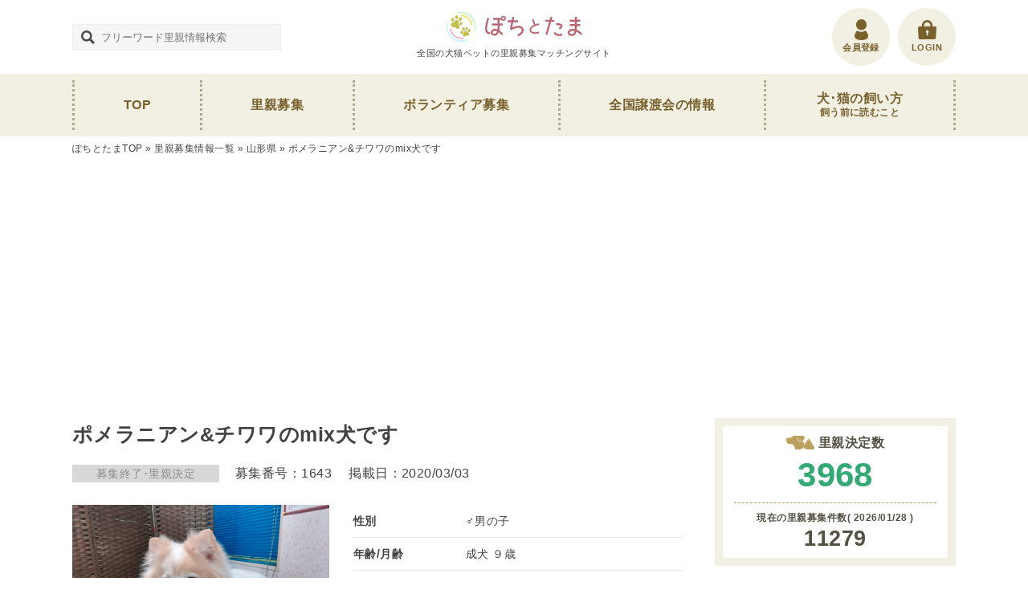

--- FILE ---
content_type: text/html; charset=UTF-8
request_url: https://pochi-tama.or.jp/1643/
body_size: 16342
content:
<!DOCTYPE html>
<html class="no-js" lang="ja">
<head prefix="og: http://ogp.me/ns# fb: http://ogp.me/ns/fb# article: http://ogp.me/ns/article#">
<meta charset="utf-8">
<meta name="ahrefs-site-verification" content="4155ddb7ffac99752c7460e94617479492aea2d3c4ff06aff51bbd215fcb4812">
<meta http-equiv="x-ua-compatible" content="ie=edge">
<meta name="viewport" content="width=device-width,initial-scale=1.0,minimum-scale=1.0,maximum-scale=1.0,user-scalable=0" >
<title>ポメラニアン&amp;チワワのmix犬です - ぽちとたま</title>
<meta name="author" content="全国の犬猫ペットの里親募集マッチングサイト - ぽちとたま" />
<link rel="stylesheet" href="https://pochi-tama.or.jp/wp-content/themes/pet/css/slick.css" />
<link rel="stylesheet" href="https://pochi-tama.or.jp/wp-content/themes/pet/css/slick-theme.css" />
<link rel="stylesheet" href="https://pochi-tama.or.jp/wp-content/themes/pet/style.css" />
<script src="https://ajax.googleapis.com/ajax/libs/jquery/3.2.1/jquery.min.js"></script>
<script src="https://pochi-tama.or.jp/wp-content/themes/pet/js/common.js" async></script>
<link rel="icon" href="https://pochi-tama.or.jp/wp-content/themes/pet/favicon_32_32.ico" type="image/vnd.microsoft.icon" />
<link rel="shortcut icon" href="https://pochi-tama.or.jp/wp-content/themes/pet/favicon_16_16.ico" type="image/vnd.microsoft.icon" />
<meta property="og:image" content="https://pochi-tama.or.jp/wp-content/uploads/2020/03/IMG_20200301_173418-scaled.jpg" />
<meta property="og:image:secure_url" content="https://pochi-tama.or.jp/wp-content/uploads/2020/03/IMG_20200301_173418-scaled.jpg" />
<meta name='robots' content='index, follow, max-image-preview:large, max-snippet:-1, max-video-preview:-1' />
	<style>img:is([sizes="auto" i], [sizes^="auto," i]) { contain-intrinsic-size: 3000px 1500px }</style>
	
	<!-- This site is optimized with the Yoast SEO plugin v26.5 - https://yoast.com/wordpress/plugins/seo/ -->
	<link rel="canonical" href="https://pochi-tama.or.jp/1643/" />
	<meta property="og:locale" content="ja_JP" />
	<meta property="og:type" content="article" />
	<meta property="og:title" content="ポメラニアン&amp;チワワのmix犬です - ぽちとたま" />
	<meta property="og:description" content="元気で、人懐こい性格です。 日中はゲージで静かに寝ていることが多いです。 朝夕２回のお散歩が大好きです。 排泄は、散歩の時に外でしていて、部屋の中にはトイレは置いていません。 知らない人には吠えてしまうことがあります。 [&hellip;]" />
	<meta property="og:url" content="https://pochi-tama.or.jp/1643/" />
	<meta property="og:site_name" content="ぽちとたま" />
	<meta property="article:published_time" content="2020-03-03T01:52:45+00:00" />
	<meta property="article:modified_time" content="2020-03-08T03:24:34+00:00" />
	<meta property="og:image" content="https://pochi-tama.or.jp/wp-content/uploads/2020/03/IMG_20200301_173418-scaled.jpg" />
	<meta property="og:image:width" content="2560" />
	<meta property="og:image:height" content="1920" />
	<meta property="og:image:type" content="image/jpeg" />
	<meta name="author" content="さくらんぼ" />
	<meta name="twitter:card" content="summary_large_image" />
	<script type="application/ld+json" class="yoast-schema-graph">{"@context":"https://schema.org","@graph":[{"@type":"Article","@id":"https://pochi-tama.or.jp/1643/#article","isPartOf":{"@id":"https://pochi-tama.or.jp/1643/"},"author":{"name":"さくらんぼ","@id":"https://pochi-tama.or.jp/#/schema/person/fd5ecf637b50fb2c9df3b5a192f2f569"},"headline":"ポメラニアン&amp;チワワのmix犬です","datePublished":"2020-03-03T01:52:45+00:00","dateModified":"2020-03-08T03:24:34+00:00","mainEntityOfPage":{"@id":"https://pochi-tama.or.jp/1643/"},"wordCount":2,"commentCount":0,"publisher":{"@id":"https://pochi-tama.or.jp/#organization"},"image":{"@id":"https://pochi-tama.or.jp/1643/#primaryimage"},"thumbnailUrl":"https://pochi-tama.or.jp/wp-content/uploads/2020/03/IMG_20200301_173418-scaled.jpg","articleSection":["山形県"],"inLanguage":"ja","potentialAction":[{"@type":"CommentAction","name":"Comment","target":["https://pochi-tama.or.jp/1643/#respond"]}]},{"@type":"WebPage","@id":"https://pochi-tama.or.jp/1643/","url":"https://pochi-tama.or.jp/1643/","name":"ポメラニアン&amp;チワワのmix犬です - ぽちとたま","isPartOf":{"@id":"https://pochi-tama.or.jp/#website"},"primaryImageOfPage":{"@id":"https://pochi-tama.or.jp/1643/#primaryimage"},"image":{"@id":"https://pochi-tama.or.jp/1643/#primaryimage"},"thumbnailUrl":"https://pochi-tama.or.jp/wp-content/uploads/2020/03/IMG_20200301_173418-scaled.jpg","datePublished":"2020-03-03T01:52:45+00:00","dateModified":"2020-03-08T03:24:34+00:00","breadcrumb":{"@id":"https://pochi-tama.or.jp/1643/#breadcrumb"},"inLanguage":"ja","potentialAction":[{"@type":"ReadAction","target":["https://pochi-tama.or.jp/1643/"]}]},{"@type":"ImageObject","inLanguage":"ja","@id":"https://pochi-tama.or.jp/1643/#primaryimage","url":"https://pochi-tama.or.jp/wp-content/uploads/2020/03/IMG_20200301_173418-scaled.jpg","contentUrl":"https://pochi-tama.or.jp/wp-content/uploads/2020/03/IMG_20200301_173418-scaled.jpg","width":2560,"height":1920},{"@type":"BreadcrumbList","@id":"https://pochi-tama.or.jp/1643/#breadcrumb","itemListElement":[{"@type":"ListItem","position":1,"name":"ぽちとたまTOP","item":"https://pochi-tama.or.jp/"},{"@type":"ListItem","position":2,"name":"山形県","item":"https://pochi-tama.or.jp/yamagata/"},{"@type":"ListItem","position":3,"name":"ポメラニアン&amp;チワワのmix犬です"}]},{"@type":"WebSite","@id":"https://pochi-tama.or.jp/#website","url":"https://pochi-tama.or.jp/","name":"ぽちとたま","description":"全国の犬猫ペットの里親募集マッチングサイト","publisher":{"@id":"https://pochi-tama.or.jp/#organization"},"potentialAction":[{"@type":"SearchAction","target":{"@type":"EntryPoint","urlTemplate":"https://pochi-tama.or.jp/?s={search_term_string}"},"query-input":{"@type":"PropertyValueSpecification","valueRequired":true,"valueName":"search_term_string"}}],"inLanguage":"ja"},{"@type":"Organization","@id":"https://pochi-tama.or.jp/#organization","name":"一般社団法人 和","url":"https://pochi-tama.or.jp/","logo":{"@type":"ImageObject","inLanguage":"ja","@id":"https://pochi-tama.or.jp/#/schema/logo/image/","url":"https://pochi-tama.or.jp/wp-content/uploads/2021/10/ea9d5060c8e607fd66e6e3abd3e1d86d.jpg","contentUrl":"https://pochi-tama.or.jp/wp-content/uploads/2021/10/ea9d5060c8e607fd66e6e3abd3e1d86d.jpg","width":"500","height":"500","caption":"一般社団法人 和"},"image":{"@id":"https://pochi-tama.or.jp/#/schema/logo/image/"}},{"@type":"Person","@id":"https://pochi-tama.or.jp/#/schema/person/fd5ecf637b50fb2c9df3b5a192f2f569","name":"さくらんぼ","image":{"@type":"ImageObject","inLanguage":"ja","@id":"https://pochi-tama.or.jp/#/schema/person/image/","url":"https://secure.gravatar.com/avatar/f959ee40f36556a3dab4e833a39ff27ab6dada06513af1da5e1fa3fbbccc0e49?s=96&d=mm&r=g","contentUrl":"https://secure.gravatar.com/avatar/f959ee40f36556a3dab4e833a39ff27ab6dada06513af1da5e1fa3fbbccc0e49?s=96&d=mm&r=g","caption":"さくらんぼ"}}]}</script>
	<!-- / Yoast SEO plugin. -->


<link rel='dns-prefetch' href='//challenges.cloudflare.com' />
<link rel='stylesheet' id='wp-block-library-css' href='https://pochi-tama.or.jp/wp-includes/css/dist/block-library/style.min.css?ver=6.8.3' type='text/css' media='all' />
<style id='classic-theme-styles-inline-css' type='text/css'>
/*! This file is auto-generated */
.wp-block-button__link{color:#fff;background-color:#32373c;border-radius:9999px;box-shadow:none;text-decoration:none;padding:calc(.667em + 2px) calc(1.333em + 2px);font-size:1.125em}.wp-block-file__button{background:#32373c;color:#fff;text-decoration:none}
</style>
<style id='global-styles-inline-css' type='text/css'>
:root{--wp--preset--aspect-ratio--square: 1;--wp--preset--aspect-ratio--4-3: 4/3;--wp--preset--aspect-ratio--3-4: 3/4;--wp--preset--aspect-ratio--3-2: 3/2;--wp--preset--aspect-ratio--2-3: 2/3;--wp--preset--aspect-ratio--16-9: 16/9;--wp--preset--aspect-ratio--9-16: 9/16;--wp--preset--color--black: #000000;--wp--preset--color--cyan-bluish-gray: #abb8c3;--wp--preset--color--white: #ffffff;--wp--preset--color--pale-pink: #f78da7;--wp--preset--color--vivid-red: #cf2e2e;--wp--preset--color--luminous-vivid-orange: #ff6900;--wp--preset--color--luminous-vivid-amber: #fcb900;--wp--preset--color--light-green-cyan: #7bdcb5;--wp--preset--color--vivid-green-cyan: #00d084;--wp--preset--color--pale-cyan-blue: #8ed1fc;--wp--preset--color--vivid-cyan-blue: #0693e3;--wp--preset--color--vivid-purple: #9b51e0;--wp--preset--gradient--vivid-cyan-blue-to-vivid-purple: linear-gradient(135deg,rgba(6,147,227,1) 0%,rgb(155,81,224) 100%);--wp--preset--gradient--light-green-cyan-to-vivid-green-cyan: linear-gradient(135deg,rgb(122,220,180) 0%,rgb(0,208,130) 100%);--wp--preset--gradient--luminous-vivid-amber-to-luminous-vivid-orange: linear-gradient(135deg,rgba(252,185,0,1) 0%,rgba(255,105,0,1) 100%);--wp--preset--gradient--luminous-vivid-orange-to-vivid-red: linear-gradient(135deg,rgba(255,105,0,1) 0%,rgb(207,46,46) 100%);--wp--preset--gradient--very-light-gray-to-cyan-bluish-gray: linear-gradient(135deg,rgb(238,238,238) 0%,rgb(169,184,195) 100%);--wp--preset--gradient--cool-to-warm-spectrum: linear-gradient(135deg,rgb(74,234,220) 0%,rgb(151,120,209) 20%,rgb(207,42,186) 40%,rgb(238,44,130) 60%,rgb(251,105,98) 80%,rgb(254,248,76) 100%);--wp--preset--gradient--blush-light-purple: linear-gradient(135deg,rgb(255,206,236) 0%,rgb(152,150,240) 100%);--wp--preset--gradient--blush-bordeaux: linear-gradient(135deg,rgb(254,205,165) 0%,rgb(254,45,45) 50%,rgb(107,0,62) 100%);--wp--preset--gradient--luminous-dusk: linear-gradient(135deg,rgb(255,203,112) 0%,rgb(199,81,192) 50%,rgb(65,88,208) 100%);--wp--preset--gradient--pale-ocean: linear-gradient(135deg,rgb(255,245,203) 0%,rgb(182,227,212) 50%,rgb(51,167,181) 100%);--wp--preset--gradient--electric-grass: linear-gradient(135deg,rgb(202,248,128) 0%,rgb(113,206,126) 100%);--wp--preset--gradient--midnight: linear-gradient(135deg,rgb(2,3,129) 0%,rgb(40,116,252) 100%);--wp--preset--font-size--small: 13px;--wp--preset--font-size--medium: 20px;--wp--preset--font-size--large: 36px;--wp--preset--font-size--x-large: 42px;--wp--preset--spacing--20: 0.44rem;--wp--preset--spacing--30: 0.67rem;--wp--preset--spacing--40: 1rem;--wp--preset--spacing--50: 1.5rem;--wp--preset--spacing--60: 2.25rem;--wp--preset--spacing--70: 3.38rem;--wp--preset--spacing--80: 5.06rem;--wp--preset--shadow--natural: 6px 6px 9px rgba(0, 0, 0, 0.2);--wp--preset--shadow--deep: 12px 12px 50px rgba(0, 0, 0, 0.4);--wp--preset--shadow--sharp: 6px 6px 0px rgba(0, 0, 0, 0.2);--wp--preset--shadow--outlined: 6px 6px 0px -3px rgba(255, 255, 255, 1), 6px 6px rgba(0, 0, 0, 1);--wp--preset--shadow--crisp: 6px 6px 0px rgba(0, 0, 0, 1);}:where(.is-layout-flex){gap: 0.5em;}:where(.is-layout-grid){gap: 0.5em;}body .is-layout-flex{display: flex;}.is-layout-flex{flex-wrap: wrap;align-items: center;}.is-layout-flex > :is(*, div){margin: 0;}body .is-layout-grid{display: grid;}.is-layout-grid > :is(*, div){margin: 0;}:where(.wp-block-columns.is-layout-flex){gap: 2em;}:where(.wp-block-columns.is-layout-grid){gap: 2em;}:where(.wp-block-post-template.is-layout-flex){gap: 1.25em;}:where(.wp-block-post-template.is-layout-grid){gap: 1.25em;}.has-black-color{color: var(--wp--preset--color--black) !important;}.has-cyan-bluish-gray-color{color: var(--wp--preset--color--cyan-bluish-gray) !important;}.has-white-color{color: var(--wp--preset--color--white) !important;}.has-pale-pink-color{color: var(--wp--preset--color--pale-pink) !important;}.has-vivid-red-color{color: var(--wp--preset--color--vivid-red) !important;}.has-luminous-vivid-orange-color{color: var(--wp--preset--color--luminous-vivid-orange) !important;}.has-luminous-vivid-amber-color{color: var(--wp--preset--color--luminous-vivid-amber) !important;}.has-light-green-cyan-color{color: var(--wp--preset--color--light-green-cyan) !important;}.has-vivid-green-cyan-color{color: var(--wp--preset--color--vivid-green-cyan) !important;}.has-pale-cyan-blue-color{color: var(--wp--preset--color--pale-cyan-blue) !important;}.has-vivid-cyan-blue-color{color: var(--wp--preset--color--vivid-cyan-blue) !important;}.has-vivid-purple-color{color: var(--wp--preset--color--vivid-purple) !important;}.has-black-background-color{background-color: var(--wp--preset--color--black) !important;}.has-cyan-bluish-gray-background-color{background-color: var(--wp--preset--color--cyan-bluish-gray) !important;}.has-white-background-color{background-color: var(--wp--preset--color--white) !important;}.has-pale-pink-background-color{background-color: var(--wp--preset--color--pale-pink) !important;}.has-vivid-red-background-color{background-color: var(--wp--preset--color--vivid-red) !important;}.has-luminous-vivid-orange-background-color{background-color: var(--wp--preset--color--luminous-vivid-orange) !important;}.has-luminous-vivid-amber-background-color{background-color: var(--wp--preset--color--luminous-vivid-amber) !important;}.has-light-green-cyan-background-color{background-color: var(--wp--preset--color--light-green-cyan) !important;}.has-vivid-green-cyan-background-color{background-color: var(--wp--preset--color--vivid-green-cyan) !important;}.has-pale-cyan-blue-background-color{background-color: var(--wp--preset--color--pale-cyan-blue) !important;}.has-vivid-cyan-blue-background-color{background-color: var(--wp--preset--color--vivid-cyan-blue) !important;}.has-vivid-purple-background-color{background-color: var(--wp--preset--color--vivid-purple) !important;}.has-black-border-color{border-color: var(--wp--preset--color--black) !important;}.has-cyan-bluish-gray-border-color{border-color: var(--wp--preset--color--cyan-bluish-gray) !important;}.has-white-border-color{border-color: var(--wp--preset--color--white) !important;}.has-pale-pink-border-color{border-color: var(--wp--preset--color--pale-pink) !important;}.has-vivid-red-border-color{border-color: var(--wp--preset--color--vivid-red) !important;}.has-luminous-vivid-orange-border-color{border-color: var(--wp--preset--color--luminous-vivid-orange) !important;}.has-luminous-vivid-amber-border-color{border-color: var(--wp--preset--color--luminous-vivid-amber) !important;}.has-light-green-cyan-border-color{border-color: var(--wp--preset--color--light-green-cyan) !important;}.has-vivid-green-cyan-border-color{border-color: var(--wp--preset--color--vivid-green-cyan) !important;}.has-pale-cyan-blue-border-color{border-color: var(--wp--preset--color--pale-cyan-blue) !important;}.has-vivid-cyan-blue-border-color{border-color: var(--wp--preset--color--vivid-cyan-blue) !important;}.has-vivid-purple-border-color{border-color: var(--wp--preset--color--vivid-purple) !important;}.has-vivid-cyan-blue-to-vivid-purple-gradient-background{background: var(--wp--preset--gradient--vivid-cyan-blue-to-vivid-purple) !important;}.has-light-green-cyan-to-vivid-green-cyan-gradient-background{background: var(--wp--preset--gradient--light-green-cyan-to-vivid-green-cyan) !important;}.has-luminous-vivid-amber-to-luminous-vivid-orange-gradient-background{background: var(--wp--preset--gradient--luminous-vivid-amber-to-luminous-vivid-orange) !important;}.has-luminous-vivid-orange-to-vivid-red-gradient-background{background: var(--wp--preset--gradient--luminous-vivid-orange-to-vivid-red) !important;}.has-very-light-gray-to-cyan-bluish-gray-gradient-background{background: var(--wp--preset--gradient--very-light-gray-to-cyan-bluish-gray) !important;}.has-cool-to-warm-spectrum-gradient-background{background: var(--wp--preset--gradient--cool-to-warm-spectrum) !important;}.has-blush-light-purple-gradient-background{background: var(--wp--preset--gradient--blush-light-purple) !important;}.has-blush-bordeaux-gradient-background{background: var(--wp--preset--gradient--blush-bordeaux) !important;}.has-luminous-dusk-gradient-background{background: var(--wp--preset--gradient--luminous-dusk) !important;}.has-pale-ocean-gradient-background{background: var(--wp--preset--gradient--pale-ocean) !important;}.has-electric-grass-gradient-background{background: var(--wp--preset--gradient--electric-grass) !important;}.has-midnight-gradient-background{background: var(--wp--preset--gradient--midnight) !important;}.has-small-font-size{font-size: var(--wp--preset--font-size--small) !important;}.has-medium-font-size{font-size: var(--wp--preset--font-size--medium) !important;}.has-large-font-size{font-size: var(--wp--preset--font-size--large) !important;}.has-x-large-font-size{font-size: var(--wp--preset--font-size--x-large) !important;}
:where(.wp-block-post-template.is-layout-flex){gap: 1.25em;}:where(.wp-block-post-template.is-layout-grid){gap: 1.25em;}
:where(.wp-block-columns.is-layout-flex){gap: 2em;}:where(.wp-block-columns.is-layout-grid){gap: 2em;}
:root :where(.wp-block-pullquote){font-size: 1.5em;line-height: 1.6;}
</style>
<link rel='stylesheet' id='fep-common-style-css' href='https://pochi-tama.or.jp/wp-content/plugins/front-end-pm/assets/css/common-style.css?ver=11.4.5' type='text/css' media='all' />
<style id='fep-common-style-inline-css' type='text/css'>
#fep-wrapper{background-color:#ffffff;color:#424242;} #fep-wrapper a:not(.fep-button,.fep-button-active) {color:#424242;} .fep-button{background-color:#F0FCFF;color:#000000;} .fep-button:hover,.fep-button-active{background-color:#D3EEF5;color:#000000;} .fep-odd-even > div:nth-child(odd) {background-color:#f3f3f3;} .fep-odd-even > div:nth-child(even) {background-color:#FAFAFA;} .fep-message .fep-message-title-heading, .fep-per-message .fep-message-title{background-color:#f3f3f3;} #fep-content-single-heads .fep-message-head:hover,#fep-content-single-heads .fep-message-head-active{background-color:#D3EEF5;color:#000000;}
</style>
<link rel='stylesheet' id='wpuf-css-stars-css' href='https://pochi-tama.or.jp/wp-content/plugins/wp-user-frontend-pro/assets/css/css-stars.css?ver=4.2.3' type='text/css' media='all' />
<link rel='stylesheet' id='wpuf-math-captcha-css' href='https://pochi-tama.or.jp/wp-content/plugins/wp-user-frontend-pro/assets/css/frontend/fields/math-captcha.css?ver=4.2.3' type='text/css' media='all' />
<link rel='stylesheet' id='wpuf-social-fields-css' href='https://pochi-tama.or.jp/wp-content/plugins/wp-user-frontend-pro/assets/css/frontend/fields/social-fields.css?ver=4.2.3' type='text/css' media='all' />
<link rel='stylesheet' id='wpuf-intlTelInput-css' href='https://pochi-tama.or.jp/wp-content/plugins/wp-user-frontend-pro/assets/vendor/intl-tel-input/css/intlTelInput.min.css?ver=17.0.5' type='text/css' media='all' />
<link rel='stylesheet' id='ligature-symbols-css' href='https://pochi-tama.or.jp/wp-content/plugins/gianism/assets/css/lsf.css?ver=2.11' type='text/css' media='all' />
<link rel='stylesheet' id='gianism-css' href='https://pochi-tama.or.jp/wp-content/plugins/gianism/assets/css/gianism-style.css?ver=5.3.0' type='text/css' media='all' />
<link rel='stylesheet' id='um_modal-css' href='https://pochi-tama.or.jp/wp-content/plugins/ultimate-member/assets/css/um-modal.min.css?ver=2.11.0' type='text/css' media='all' />
<link rel='stylesheet' id='um_ui-css' href='https://pochi-tama.or.jp/wp-content/plugins/ultimate-member/assets/libs/jquery-ui/jquery-ui.min.css?ver=1.13.2' type='text/css' media='all' />
<link rel='stylesheet' id='um_tipsy-css' href='https://pochi-tama.or.jp/wp-content/plugins/ultimate-member/assets/libs/tipsy/tipsy.min.css?ver=1.0.0a' type='text/css' media='all' />
<link rel='stylesheet' id='um_raty-css' href='https://pochi-tama.or.jp/wp-content/plugins/ultimate-member/assets/libs/raty/um-raty.min.css?ver=2.6.0' type='text/css' media='all' />
<link rel='stylesheet' id='select2-css' href='https://pochi-tama.or.jp/wp-content/plugins/ultimate-member/assets/libs/select2/select2.min.css?ver=4.0.13' type='text/css' media='all' />
<link rel='stylesheet' id='um_fileupload-css' href='https://pochi-tama.or.jp/wp-content/plugins/ultimate-member/assets/css/um-fileupload.min.css?ver=2.11.0' type='text/css' media='all' />
<link rel='stylesheet' id='um_confirm-css' href='https://pochi-tama.or.jp/wp-content/plugins/ultimate-member/assets/libs/um-confirm/um-confirm.min.css?ver=1.0' type='text/css' media='all' />
<link rel='stylesheet' id='um_datetime-css' href='https://pochi-tama.or.jp/wp-content/plugins/ultimate-member/assets/libs/pickadate/default.min.css?ver=3.6.2' type='text/css' media='all' />
<link rel='stylesheet' id='um_datetime_date-css' href='https://pochi-tama.or.jp/wp-content/plugins/ultimate-member/assets/libs/pickadate/default.date.min.css?ver=3.6.2' type='text/css' media='all' />
<link rel='stylesheet' id='um_datetime_time-css' href='https://pochi-tama.or.jp/wp-content/plugins/ultimate-member/assets/libs/pickadate/default.time.min.css?ver=3.6.2' type='text/css' media='all' />
<link rel='stylesheet' id='um_fonticons_ii-css' href='https://pochi-tama.or.jp/wp-content/plugins/ultimate-member/assets/libs/legacy/fonticons/fonticons-ii.min.css?ver=2.11.0' type='text/css' media='all' />
<link rel='stylesheet' id='um_fonticons_fa-css' href='https://pochi-tama.or.jp/wp-content/plugins/ultimate-member/assets/libs/legacy/fonticons/fonticons-fa.min.css?ver=2.11.0' type='text/css' media='all' />
<link rel='stylesheet' id='um_fontawesome-css' href='https://pochi-tama.or.jp/wp-content/plugins/ultimate-member/assets/css/um-fontawesome.min.css?ver=6.5.2' type='text/css' media='all' />
<link rel='stylesheet' id='um_common-css' href='https://pochi-tama.or.jp/wp-content/plugins/ultimate-member/assets/css/common.min.css?ver=2.11.0' type='text/css' media='all' />
<link rel='stylesheet' id='um_responsive-css' href='https://pochi-tama.or.jp/wp-content/plugins/ultimate-member/assets/css/um-responsive.min.css?ver=2.11.0' type='text/css' media='all' />
<link rel='stylesheet' id='um_styles-css' href='https://pochi-tama.or.jp/wp-content/plugins/ultimate-member/assets/css/um-styles.min.css?ver=2.11.0' type='text/css' media='all' />
<link rel='stylesheet' id='um_crop-css' href='https://pochi-tama.or.jp/wp-content/plugins/ultimate-member/assets/libs/cropper/cropper.min.css?ver=1.6.1' type='text/css' media='all' />
<link rel='stylesheet' id='um_profile-css' href='https://pochi-tama.or.jp/wp-content/plugins/ultimate-member/assets/css/um-profile.min.css?ver=2.11.0' type='text/css' media='all' />
<link rel='stylesheet' id='um_account-css' href='https://pochi-tama.or.jp/wp-content/plugins/ultimate-member/assets/css/um-account.min.css?ver=2.11.0' type='text/css' media='all' />
<link rel='stylesheet' id='um_misc-css' href='https://pochi-tama.or.jp/wp-content/plugins/ultimate-member/assets/css/um-misc.min.css?ver=2.11.0' type='text/css' media='all' />
<link rel='stylesheet' id='um_default_css-css' href='https://pochi-tama.or.jp/wp-content/plugins/ultimate-member/assets/css/um-old-default.min.css?ver=2.11.0' type='text/css' media='all' />
<script type="text/javascript" src="https://pochi-tama.or.jp/wp-includes/js/jquery/jquery.min.js?ver=3.7.1" id="jquery-core-js"></script>
<script type="text/javascript" src="https://pochi-tama.or.jp/wp-includes/js/jquery/jquery-migrate.min.js?ver=3.4.1" id="jquery-migrate-js"></script>
<script type="text/javascript" src="https://pochi-tama.or.jp/wp-includes/js/jquery/ui/core.min.js?ver=1.13.3" id="jquery-ui-core-js"></script>
<script type="text/javascript" src="https://pochi-tama.or.jp/wp-includes/js/jquery/ui/datepicker.min.js?ver=1.13.3" id="jquery-ui-datepicker-js"></script>
<script type="text/javascript" id="jquery-ui-datepicker-js-after">
/* <![CDATA[ */
jQuery(function(jQuery){jQuery.datepicker.setDefaults({"closeText":"\u9589\u3058\u308b","currentText":"\u4eca\u65e5","monthNames":["1\u6708","2\u6708","3\u6708","4\u6708","5\u6708","6\u6708","7\u6708","8\u6708","9\u6708","10\u6708","11\u6708","12\u6708"],"monthNamesShort":["1\u6708","2\u6708","3\u6708","4\u6708","5\u6708","6\u6708","7\u6708","8\u6708","9\u6708","10\u6708","11\u6708","12\u6708"],"nextText":"\u6b21","prevText":"\u524d","dayNames":["\u65e5\u66dc\u65e5","\u6708\u66dc\u65e5","\u706b\u66dc\u65e5","\u6c34\u66dc\u65e5","\u6728\u66dc\u65e5","\u91d1\u66dc\u65e5","\u571f\u66dc\u65e5"],"dayNamesShort":["\u65e5","\u6708","\u706b","\u6c34","\u6728","\u91d1","\u571f"],"dayNamesMin":["\u65e5","\u6708","\u706b","\u6c34","\u6728","\u91d1","\u571f"],"dateFormat":"yy\u5e74mm\u6708d\u65e5","firstDay":1,"isRTL":false});});
/* ]]> */
</script>
<script type="text/javascript" src="https://pochi-tama.or.jp/wp-content/plugins/wp-user-frontend-pro/assets/js/jquery-ui-timepicker-addon.js?ver=4.2.4" id="jquery-ui-timepicker-js"></script>
<script type="text/javascript" src="https://pochi-tama.or.jp/wp-includes/js/tinymce/tinymce.min.js?ver=49110-20250317" id="wp-tinymce-root-js"></script>
<script type="text/javascript" src="https://pochi-tama.or.jp/wp-includes/js/tinymce/plugins/compat3x/plugin.min.js?ver=49110-20250317" id="wp-tinymce-js"></script>
<script type="text/javascript" src="https://pochi-tama.or.jp/wp-content/plugins/ultimate-member/assets/js/um-gdpr.min.js?ver=2.11.0" id="um-gdpr-js"></script>
<link rel="https://api.w.org/" href="https://pochi-tama.or.jp/wp-json/" /><link rel="alternate" title="JSON" type="application/json" href="https://pochi-tama.or.jp/wp-json/wp/v2/posts/1643" /><link rel="alternate" title="oEmbed (JSON)" type="application/json+oembed" href="https://pochi-tama.or.jp/wp-json/oembed/1.0/embed?url=https%3A%2F%2Fpochi-tama.or.jp%2F1643%2F" />
<link rel="alternate" title="oEmbed (XML)" type="text/xml+oembed" href="https://pochi-tama.or.jp/wp-json/oembed/1.0/embed?url=https%3A%2F%2Fpochi-tama.or.jp%2F1643%2F&#038;format=xml" />
        <style>

        </style>
        <meta name="googlebot" content="max-image-preview:large">
<link rel="icon" href="https://pochi-tama.or.jp/wp-content/uploads/2025/09/cropped-pochi_tama_logo-32x32.webp" sizes="32x32" />
<link rel="icon" href="https://pochi-tama.or.jp/wp-content/uploads/2025/09/cropped-pochi_tama_logo-192x192.webp" sizes="192x192" />
<link rel="apple-touch-icon" href="https://pochi-tama.or.jp/wp-content/uploads/2025/09/cropped-pochi_tama_logo-180x180.webp" />
<meta name="msapplication-TileImage" content="https://pochi-tama.or.jp/wp-content/uploads/2025/09/cropped-pochi_tama_logo-270x270.webp" />
		<style type="text/css" id="wp-custom-css">
			// ボタンテキストを変更
document.addEventListener('DOMContentLoaded', function() {
  var menuButton = document.getElementById('fep-menu-toggle-button');
  if (menuButton) {
    menuButton.textContent = 'メッセージメニューはこちら';
  }
});		</style>
		<!-- Global site tag (gtag.js) - Google Analytics -->
<script async src="https://www.googletagmanager.com/gtag/js?id=UA-141787407-1"></script>
<script>
  window.dataLayer = window.dataLayer || [];
  function gtag(){dataLayer.push(arguments);}
  gtag('js', new Date());

  gtag('config', 'UA-141787407-1');
</script>
<meta name="p:domain_verify" content="29d053b454cf8273e600effd6369dabc"/>
</head>
<body data-rsssl=1>
<script>
  window.fbAsyncInit = function() {
    FB.init({
      appId      : '406087806634326',
      cookie     : true,
      xfbml      : true,
      version    : '3.2'
    });
    FB.AppEvents.logPageView();
  };
  (function(d, s, id){
     var js, fjs = d.getElementsByTagName(s)[0];
     if (d.getElementById(id)) {return;}
     js = d.createElement(s); js.id = id;
     js.src = "https://connect.facebook.net/en_US/sdk.js";
     fjs.parentNode.insertBefore(js, fjs);
   }(document, 'script', 'facebook-jssdk'));
</script>

<header id="header">
	<div class="waku">
		<div class="search tbsp_none">
			<div class="form_area">
	<form id="search" role="search" method="get" class="search-form" action="https://pochi-tama.or.jp/">
		<div class="f_box"><input type="text" class="textform" value="" name="s" size="35" style="width:260px; height:32px;" placeholder="フリーワード里親情報検索" /></div>
	</form>
</div>		</div><!-- / .search -->

					<div id="logo">
				<a href="https://pochi-tama.or.jp/">
					<span class="img"><img src="https://pochi-tama.or.jp/wp-content/themes/pet/img/common/logo.png" srcset="https://pochi-tama.or.jp/wp-content/themes/pet/img/common/logo.png 1x, https://pochi-tama.or.jp/wp-content/themes/pet/img/common/logo@2x.png 2x" alt="ぽちとたま"></span>
					<span class="title">全国の犬猫ペットの里親募集マッチングサイト</span>
				</a>
			</div><!-- / #logo -->
		
		<ul class="link_list">
			<li class="pc_none"><div class="pc_none side-menu-btn ico_nav" id="sideMenuBtn">MENU</div></li>
						<li><a href="https://pochi-tama.or.jp/login/" class="ico_login"><span>LOGIN</span></a></li>
			<li><a href="https://pochi-tama.or.jp/entry-form/" class="ico_register"><span>会員登録</span></a></li>
					</ul><!-- / .link_list -->
	</div><!-- / .waku -->
</header><!-- / #header -->

<div class="overlay" id="js__overlay"></div>
<div class="side-menu">
	<nav id="navigation">
		<ul class="waku">
			<li><a href="https://pochi-tama.or.jp/">TOP</a></li>
			<li><a href="https://pochi-tama.or.jp/satooya/">里親募集</a></li>
			<li><a href="https://pochi-tama.or.jp/volunteer/">ボランティア募集</a></li>
			<li><a href="https://pochi-tama.or.jp/joutokai/">全国譲渡会の情報</a></li>
			<li><a href="https://pochi-tama.or.jp/must-read/"><span class="pc_br">犬･猫の飼い方 </span><span class="ss">飼う前に読むこと</span></a></li>
			<li class="pc_none"><a href="https://pochi-tama.or.jp/contact/">お問い合わせ</a></li>
			<li class="pc_none"><a href="https://pochi-tama.or.jp/howto/">投稿の使い方</a></li>
			<li class="pc_none"><a href="https://pochi-tama.or.jp/policy/">利用規約・プライバシーポリシー</a></li>
			<li class="pc_none"><a href="https://pochi-tama.or.jp/link/">リンクフリー</a></li>
		</ul>
	</nav><!-- / #navigation -->
	<div class="btn_box pc_none">
				<div class="btn btn_register"><a href="https://pochi-tama.or.jp/entry-form/">会員登録</a></div><!-- / .btn -->
		<div class="btn btn_login"><a href="https://pochi-tama.or.jp/login/">LOGIN</a></div><!-- / .btn -->
			</div><!-- / .btn_box -->
</div><!-- / .side-menu --><nav id="pankuzu">
	<div class="waku">
		<a href="https://pochi-tama.or.jp" >ぽちとたまTOP</a> » <a href="https://pochi-tama.or.jp/satooya/" >里親募集情報一覧</a>		 » <a href="https://pochi-tama.or.jp/yamagata/">山形県</a> » <span class="breadcrumb_last">ポメラニアン&amp;チワワのmix犬です</span>	</div><!-- / .waku -->
</nav><!-- end #pankuzu -->

<div id="content" class="pc_waku">
	<article id="main" class="singlepage satooya">

		<h1 class="top_ttl fwb tbsp_waku">ポメラニアン&amp;チワワのmix犬です</h1><!-- / .top_ttl -->

		<div class="top_data tbsp_waku">
									<span class="status off">募集終了･里親決定</span>
						募集番号：1643　
			掲載日：<time datetime="2020.03.03" pubdate="pubdate">2020/03/03</time>
		</div><!-- / .top_data -->

		<div class="basicinformation">
			<div class="imgbox">
				<div class="box_around">

					<div class="imgbox-top">
						<ul class="thumb-top">
																					<li><figure><img src="https://pochi-tama.or.jp/wp-content/uploads/2020/03/IMG_20200301_173418-scaled.jpg" alt="ポメラニアン&amp;チワワのmix犬です" class="mainimage img01"></figure></li>

																												
													</ul>
						<div class="cp_ribbon_ico"><div class="cp_ribbon">募集終了</div></div>					</div><!-- / .imgbox-top -->

										<ul class="subimage thumb-btm">
												<li><img src="https://pochi-tama.or.jp/wp-content/uploads/2020/03/IMG_20200301_173418-640x640.jpg" alt=""></li>
																													</ul>
									</div><!-- .box_around end -->
			</div><!-- / .imgbox -->

			<div class="info">
				<table>
					<tr>
						<th>性別</th>
						<td>♂男の子</td>
					</tr>
					<tr>
						<th>年齢/月齢</th>
						<td>成犬 ９歳</td>
					</tr>
					<tr>
						<th>種類（?種/猫種）</th>
						<td>ポメラニアン&チワワのmix犬</td>
					</tr>
					<tr>
						<th>募集対象地域</th>
						<td>
山形県						</td>
					</tr>
					<tr>
						<th>ワクチン</th>
						<td>接種済み</td>
					</tr>
					<tr>
						<th>去勢/避妊の状態</th>
						<td>去勢していません</td>
					</tr>
				</table>

												<div class="btnarea">
					<div class="btn_none">投稿者に質問する</div><!-- / .btn_none -->
					<div class="rrr fwb tac">募集終了･里親決定済みのペットです</div>
				</div><!-- / .btnarea -->
							</div><!-- / .info -->
		</div><!-- / .basicinformation -->

				
		<section class="subinfo all_txt cont-txt-link application-content">
			<h2 class="in_ttl fwb">特徴</h2><!-- / .in_ttl -->
				<p>元気で、人懐こい性格です。<br />
日中はゲージで静かに寝ていることが多いです。<br />
朝夕２回のお散歩が大好きです。<br />
排泄は、散歩の時に外でしていて、部屋の中にはトイレは置いていません。<br />
知らない人には吠えてしまうことがあります。</p>
<ul class="wpuf_customs">            <li class="wpuf-field-data wpuf-field-data-radio_field">
                                    <label>募集状況:</label>
                                募集終了（里親決定）            </li>
                    <li class="wpuf-field-data wpuf-field-data-radio_field">
                                    <label>カテゴリ①:</label>
                                犬            </li>
                    <li class="wpuf-field-data wpuf-field-data-radio_field">
                                    <label>カテゴリ②:</label>
                                男の子（♂）            </li>
                    <li class="wpuf-field-data wpuf-field-data-radio_field">
                                    <label>カテゴリ③:</label>
                                成犬            </li>
                    <li class="wpuf-field-data wpuf-field-data-text_field">
                                    <label>年齢/月齢:</label>
                                ９歳            </li>
                    <li class="wpuf-field-data wpuf-field-data-text_field">
                                    <label>種類（犬種/猫種）:</label>
                                ポメラニアン&amp;チワワのmix犬            </li>
                    <li class="wpuf-field-data wpuf-field-data-text_field">
                                    <label>ワクチン:</label>
                                接種済み            </li>
                    <li class="wpuf-field-data wpuf-field-data-text_field">
                                    <label>去勢/避妊の状態:</label>
                                去勢していません            </li>
                    <li class="wpuf-field-data wpuf-field-data-textarea_field">
                                   <label>里親募集に至った経緯:</label>
                               <p>飼い主だった父が最近、亡くなり、新しく可愛がってくださる飼い主さまを探しております。</p>
            </li>
                     <li class="wpuf-field-data wpuf-field-data-textarea_field">
                                   <label>応募条件:</label>
                               <p>こちらは、山形県東田川郡庄内町です。<br />
引き渡しの際、できれば、こちらにいらして頂けると大変助かります。</p>
            </li>
         </ul>		</section><!-- / .subinfo -->

		<section class="subinfo all_txt cont-txt-link application-content">
			<h2 class="in_ttl fwb">里親募集に至った経緯</h2><!-- / .in_ttl -->
			<p>
				飼い主だった父が最近、亡くなり、新しく可愛がってくださる飼い主さまを探しております。			</p>
		</section><!-- / .subinfo -->

		<section class="subinfo all_txt cont-txt-link application-content">
			<h2 class="in_ttl fwb">応募条件</h2><!-- / .in_ttl -->
			<p>
				こちらは、山形県東田川郡庄内町です。<br />
引き渡しの際、できれば、こちらにいらして頂けると大変助かります。			</p>
		</section><!-- / .subinfo -->

		<section class="subinfo all_txt cont-txt-link application-content">
			<h2 class="in_ttl fwb">その他連絡事項</h2><!-- / .in_ttl -->
			<p>
							</p>
		</section><!-- / .subinfo -->
		
		<!-- 記事下アドセンス横並び -->
				<div class="ad-wrap">
			<div class="ad-label">
				<p>スポンサーリンク</p>
			</div>
						<div class="ad-overall">
				<div class="ad-left">
					<div id="block-13" class="widget-article-bottom-left-pc widget_block"><p><script async="" src="https://pagead2.googlesyndication.com/pagead/js/adsbygoogle.js?client=ca-pub-8771382035762105" crossorigin="anonymous"></script><br>
<!-- ぽちとたま個別PC --><br>
<ins class="adsbygoogle" style="display:block" data-ad-client="ca-pub-8771382035762105" data-ad-slot="5209837415" data-ad-format="auto" data-full-width-responsive="true"></ins><br>
<script><br />
     (adsbygoogle = window.adsbygoogle || []).push({});<br />
</script></p></div>				</div>
				<div class="ad-right">
					<div id="block-14" class="widget-article-bottom-right-pc widget_block"><p><script async="" src="https://pagead2.googlesyndication.com/pagead/js/adsbygoogle.js?client=ca-pub-8771382035762105" crossorigin="anonymous"></script><br>
<!-- ぽちとたま個別PC --><br>
<ins class="adsbygoogle" style="display:block" data-ad-client="ca-pub-8771382035762105" data-ad-slot="5209837415" data-ad-format="auto" data-full-width-responsive="true"></ins><br>
<script><br />
     (adsbygoogle = window.adsbygoogle || []).push({});<br />
</script></p></div>				</div>
			</div>
					</div>
		
		<div class="entry_foot">
			<div class="snsbox">
				<div class="ttl tac fwb">このペット募集情報をSNSで広めよう！</div><!-- / .ttl -->
								<ul>
					<li class="tw"><a href="//twitter.com/share?text=ポメラニアン&amp;チワワのmix犬です&url=https://pochi-tama.or.jp/1643/&via=pochi_tama123" title="Twitterでシェア" onclick="javascript:window.open(this.href, '_blank', 'menubar=no,toolbar=no,resizable=yes,scrollbars=yes,height=400,width=600');return false;" class="hover">Twitterでシェア</a></li>
					<li class="fb"><a href="//www.facebook.com/sharer.php?src=bm&u=https://pochi-tama.or.jp/1643/&t=ポメラニアン&amp;チワワのmix犬です" title="Facebookでシェア" onclick="javascript:window.open(this.href, '_blank', 'menubar=no,toolbar=no,resizable=yes,scrollbars=yes,height=800,width=600');return false;" class="hover">Facebookでシェア</a></li>
					<li class="ha"><a href="//b.hatena.ne.jp/add?mode=confirm&url=https://pochi-tama.or.jp/1643/" onclick="javascript:window.open(this.href, '_blank', 'menubar=no,toolbar=no,resizable=yes,scrollbars=yes,height=600,width=1000');return false;" title="はてなブックマークに登録" class="hover">はてなブックマーク</a></li>
					<li class="line"><a href="//line.me/R/msg/text/?ポメラニアン&amp;チワワのmix犬です%0Ahttps://pochi-tama.or.jp/1643/" target="_blank" title="LINEに送る" class="hover">LINEで教える</a></li>
				</ul>
			</div><!-- / .snsbox -->

			<div class="footbtn">
												<div class="btnarea">
					<div class="btn_none">投稿者に質問する</div><!-- / .btn_none -->
					<div class="rrr fwb tac">募集終了･里親決定済みのペットです</div>
				</div><!-- / .btnarea -->
							</div><!-- / .footbtn -->
		</div><!-- / .entry_foot -->

		<div class="authorbox">
									<div class="img"><img src="https://pochi-tama.or.jp/wp-content/plugins/ultimate-member/assets/img/default_avatar.jpg" alt="さくらんぼ"></div><!-- / .img -->
			<div class="cont">
				<div class="name">投稿者：さくらんぼ</div><!-- / .name -->
				<div class="btn all_btn bg_y hover2"><a href="https://pochi-tama.or.jp/user/sakuranbo">この投稿者の情報を見る</a></div>
				<!--<div class="txt"></div> -->
			</div><!-- / .cont -->
		</div><!-- / .authorbox -->
		
		<div class="pet-flow">
			<img src="https://pochi-tama.or.jp/wp-content/themes/pet/img/common/pet-flow.png" alt="譲渡までの基本的な流れ">
			<div class="btn all_btn bg_y hover2"><a href="https://pochi-tama.or.jp/guideline/">初めての方へのガイドラインはこちら</a></div>
		</div>

		<aside class="petlist inpagelist tbsp_waku mbbopx">
			<h3 class="ttl line_ttl ico_pet"><span>この里親情報を見た人はこちらの情報もチェックしています！</span></h3><!-- / .ttl -->

										<ul class="list">
														<li class="wrap_link hover">
						<article class="cont">
							<div class="img">
																																								<figure><img src="https://pochi-tama.or.jp/wp-content/uploads/2023/04/1680343084431-185x185.jpg" alt="２匹で捕獲されました。期限あります。助けて下さい"></figure>
															<div class="cp_ribbon_ico"><div class="cp_ribbon">募集終了</div></div>							</div><!-- / .img -->
							<div class="box">
																<h3 class="in_ttl"><a href="https://pochi-tama.or.jp/28796/">２匹で捕獲されました。期限あります。助けて下...</a></h3><!-- / .in_ttl -->
								
								<div class="cat"><span class="male">♂</span>男の子｜北海道</div><!-- / .cat -->
								<div class="time">掲載日:<time datetime="2023.04.01" pubdate="pubdate">2023/04/01</time></div><!-- / .time -->
																								<div class="status tac off">募集終了・里親決定</div><!-- / .status -->
															</div><!-- / .box -->
						</article>
					</li>
														<li class="wrap_link hover">
						<article class="cont">
							<div class="img">
																																								<figure><img src="https://pochi-tama.or.jp/wp-content/uploads/2023/03/DSC_0979-185x185.jpg" alt="期限あります。助けて下さい"></figure>
															<div class="cp_ribbon_ico"><div class="cp_ribbon">募集終了</div></div>							</div><!-- / .img -->
							<div class="box">
																<h3 class="in_ttl"><a href="https://pochi-tama.or.jp/28258/">期限あります。助けて下さい</a></h3><!-- / .in_ttl -->
								
								<div class="cat"><span class="male">♂</span>男の子｜北海道</div><!-- / .cat -->
								<div class="time">掲載日:<time datetime="2023.03.16" pubdate="pubdate">2023/03/16</time></div><!-- / .time -->
																								<div class="status tac off">募集終了・里親決定</div><!-- / .status -->
															</div><!-- / .box -->
						</article>
					</li>
														<li class="wrap_link hover">
						<article class="cont">
							<div class="img">
																																								<figure><img src="https://pochi-tama.or.jp/wp-content/uploads/2022/09/IMG_20220922_181439_402-17c7b46c-185x185.webp" alt="まだ幼い感じの女の子です。幸せに繋げたいです"></figure>
															<div class="cp_ribbon_ico"><div class="cp_ribbon">募集終了</div></div>							</div><!-- / .img -->
							<div class="box">
																<h3 class="in_ttl"><a href="https://pochi-tama.or.jp/21090/">まだ幼い感じの女の子です。幸せに繋げたいです</a></h3><!-- / .in_ttl -->
								
								<div class="cat"><span class="female">♀</span>女の子｜青森県</div><!-- / .cat -->
								<div class="time">掲載日:<time datetime="2022.09.22" pubdate="pubdate">2022/09/22</time></div><!-- / .time -->
																								<div class="status tac off">募集終了・里親決定</div><!-- / .status -->
															</div><!-- / .box -->
						</article>
					</li>
														<li class="wrap_link hover">
						<article class="cont">
							<div class="img">
																																								<figure><img src="https://pochi-tama.or.jp/wp-content/uploads/2023/03/1678803668051-185x185.jpg" alt="期限間近です助けて下さい"></figure>
															<div class="cp_ribbon_ico"><div class="cp_ribbon">募集終了</div></div>							</div><!-- / .img -->
							<div class="box">
																<h3 class="in_ttl"><a href="https://pochi-tama.or.jp/28188/">期限間近です助けて下さい</a></h3><!-- / .in_ttl -->
								
								<div class="cat"><span class="female">♀</span>女の子｜北海道</div><!-- / .cat -->
								<div class="time">掲載日:<time datetime="2023.03.15" pubdate="pubdate">2023/03/15</time></div><!-- / .time -->
																								<div class="status tac off">募集終了・里親決定</div><!-- / .status -->
															</div><!-- / .box -->
						</article>
					</li>
														<li class="wrap_link hover">
						<article class="cont">
							<div class="img">
																																								<figure><img src="https://pochi-tama.or.jp/wp-content/uploads/2023/01/IMG_20230120_101045_178-a734aae1-185x185.webp" alt="1月25日期限の女の子です。山口県の福祉センターに捕獲されています。"></figure>
															<div class="cp_ribbon_ico"><div class="cp_ribbon">募集終了</div></div>							</div><!-- / .img -->
							<div class="box">
																<h3 class="in_ttl"><a href="https://pochi-tama.or.jp/25937/">1月25日期限の女の子です。山口県の福祉セン...</a></h3><!-- / .in_ttl -->
								
								<div class="cat"><span class="female">♀</span>女の子｜北海道</div><!-- / .cat -->
								<div class="time">掲載日:<time datetime="2023.01.20" pubdate="pubdate">2023/01/20</time></div><!-- / .time -->
																								<div class="status tac off">募集終了・里親決定</div><!-- / .status -->
															</div><!-- / .box -->
						</article>
					</li>
														<li class="wrap_link hover">
						<article class="cont">
							<div class="img">
																																								<figure><img src="https://pochi-tama.or.jp/wp-content/uploads/2025/11/IMG_4320-185x185.jpeg" alt="生後3ヶ月くらいの可愛い男の子"></figure>
															<div class="cp_ribbon_ico"><div class="cp_ribbon">募集終了</div></div>							</div><!-- / .img -->
							<div class="box">
																<h3 class="in_ttl"><a href="https://pochi-tama.or.jp/69726/">生後3ヶ月くらいの可愛い男の子</a></h3><!-- / .in_ttl -->
								
								<div class="cat"><span class="male">♂</span>男の子｜岩手県</div><!-- / .cat -->
								<div class="time">掲載日:<time datetime="2025.11.18" pubdate="pubdate">2025/11/18</time></div><!-- / .time -->
																								<div class="status tac off">募集終了・里親決定</div><!-- / .status -->
															</div><!-- / .box -->
						</article>
					</li>
														<li class="wrap_link hover">
						<article class="cont">
							<div class="img">
																																																								<figure><img src="https://pochi-tama.or.jp/wp-content/uploads/2025/11/IMG_4137-185x185.jpeg" alt="甘えん坊なチワワくん"></figure>
																						</div><!-- / .img -->
							<div class="box">
																<h3 class="in_ttl"><a href="https://pochi-tama.or.jp/69722/">甘えん坊なチワワくん</a></h3><!-- / .in_ttl -->
								
								<div class="cat"><span class="male">♂</span>男の子｜岩手県</div><!-- / .cat -->
								<div class="time">掲載日:<time datetime="2025.11.18" pubdate="pubdate">2025/11/18</time></div><!-- / .time -->
																
																
								<div class="status tac on">募集中</div><!-- / .status -->
																							</div><!-- / .box -->
						</article>
					</li>
														<li class="wrap_link hover">
						<article class="cont">
							<div class="img">
																																								<figure><img src="https://pochi-tama.or.jp/wp-content/uploads/2023/03/1678750148060-185x185.jpg" alt="生後５ヶ月くらいの子犬です家族に迎えて下さい"></figure>
															<div class="cp_ribbon_ico"><div class="cp_ribbon">募集終了</div></div>							</div><!-- / .img -->
							<div class="box">
																<h3 class="in_ttl"><a href="https://pochi-tama.or.jp/28162/">生後５ヶ月くらいの子犬です家族に迎えて下さい</a></h3><!-- / .in_ttl -->
								
								<div class="cat"><span class="male">♂</span>男の子｜北海道</div><!-- / .cat -->
								<div class="time">掲載日:<time datetime="2023.03.14" pubdate="pubdate">2023/03/14</time></div><!-- / .time -->
																								<div class="status tac off">募集終了・里親決定</div><!-- / .status -->
															</div><!-- / .box -->
						</article>
					</li>
							</ul>

			<div class="btn all_btn bg_y hover2"><a href="https://pochi-tama.or.jp/satooya/">里親募集一覧を見る</a></div><!-- / .btn -->
					</aside><!-- / .petlist -->
	</article><!-- / #main -->
	<div id="side">
	<div id="petnum" class="tac fwb">
		<div class="top">
			<div class="top_ttl"><span>里親決定数</span></div><!-- / .top_ttl -->
			<div class="num">3968</div><!-- / .num -->
		</div><!-- / .top-->
		<div class="btm">
			<div class="btm_ttl">現在の里親募集件数( 2026/01/28 )</div><!-- / .btm_ttl -->
			<div class="num">11279</div><!-- / .num -->
		</div><!-- / .btm -->
	</div><!-- / #petnum -->

	<div class="bn_side"><a href="https://pochi-tama.or.jp/entry-form/" class="hover"><img src="https://pochi-tama.or.jp/wp-content/themes/pet/img/bn/bn_entry.png" srcset="https://pochi-tama.or.jp/wp-content/themes/pet/img/bn/bn_entry.png 1x, https://pochi-tama.or.jp/wp-content/themes/pet/img/bn/bn_entry@2x.png 2x" alt="ぽちとたまメンバー無料会員登録 会員登録をして里親を募集or応募しよう！"></a></div><!-- / .bn_side -->

	<div class="bn_side"><a href="https://pochi-tama.or.jp/login/" class="hover"><img src="https://pochi-tama.or.jp/wp-content/themes/pet/img/bn/bn_login.png" srcset="https://pochi-tama.or.jp/wp-content/themes/pet/img/bn/bn_login.png 1x, https://pochi-tama.or.jp/wp-content/themes/pet/img/bn/bn_login@2x.png 2x" alt="ぽちたまメンバー専用 会員ログイン"></a></div><!-- / .bn_side -->

	<div class="bn_side"><a href="https://pochi-tama.or.jp/guideline/" class="hover"><img src="https://pochi-tama.or.jp/wp-content/themes/pet/img/bn/bn_guideline.png" srcset="https://pochi-tama.or.jp/wp-content/themes/pet/img/bn/bn_guideline.png 1x, https://pochi-tama.or.jp/wp-content/themes/pet/img/bn/bn_guideline@2x.png 2x" alt="はじめての方へのガイドライン"></a></div><!-- / .bn_side -->

	<div class="bn_side"><a href="https://pochi-tama.or.jp/must-read/" class="hover"><img src="https://pochi-tama.or.jp/wp-content/themes/pet/img/bn/bn_must_read.png" srcset="https://pochi-tama.or.jp/wp-content/themes/pet/img/bn/bn_must_read.png 1x, https://pochi-tama.or.jp/wp-content/themes/pet/img/bn/bn_must_read@2x.png 2x" alt="犬、猫の飼い方 飼う前に読むこと"></a></div><!-- / .bn_side -->

	<div class="bn_side"><a href="https://pochi-tama.or.jp/center/" class="hover"><img src="https://pochi-tama.or.jp/wp-content/themes/pet/img/bn/bn_hokenjyo_side.png" srcset="https://pochi-tama.or.jp/wp-content/themes/pet/img/bn/bn_hokenjyo_side.png 1x, https://pochi-tama.or.jp/wp-content/themes/pet/img/bn/bn_hokenjyo_side@2x.png 2x" alt="保健所収容ペット一覧 命の時間が限られているペットたちです"></a></div><!-- / .bn_side -->

	<section class="search_box_side tbsp_waku">
		<h3 class="ttl fwb"><span>里親募集情報検索</span></h3><!-- / .ttl -->

		<div class="txt fwn">
			<p>
				全国から犬、猫の里親募集が寄せられています。<br />「ぽちとたま」は里親を求めているすべてのペットたちの新生活を応援しています。
			</p>
		</div><!-- / .txt -->

		<form method="get" id="postSearchside" action="https://pochi-tama.or.jp/">
		<div class="cont">
			<div class="topcont">
				<div class="left">
					<div class="ttl_ss">募集対象地域</div><!-- / .ttl_ss -->
					<div class="form">
						<select name="catnum">
							<option value="" selected>エリア選択</option>
														<option value="2">北海道</option>
														<option value="3">青森県</option>
														<option value="4">岩手県</option>
														<option value="5">宮城県</option>
														<option value="6">秋田県</option>
														<option value="7">山形県</option>
														<option value="8">福島県</option>
														<option value="14">東京都</option>
														<option value="15">神奈川県</option>
														<option value="12">埼玉県</option>
														<option value="13">千葉県</option>
														<option value="9">茨城県</option>
														<option value="11">群馬県</option>
														<option value="10">栃木県</option>
														<option value="24">愛知県</option>
														<option value="23">静岡県</option>
														<option value="22">岐阜県</option>
														<option value="25">三重県</option>
														<option value="16">新潟県</option>
														<option value="21">長野県</option>
														<option value="20">山梨県</option>
														<option value="19">福井県</option>
														<option value="18">石川県</option>
														<option value="17">富山県</option>
														<option value="28">大阪府</option>
														<option value="27">京都府</option>
														<option value="29">兵庫県</option>
														<option value="30">奈良県</option>
														<option value="26">滋賀県</option>
														<option value="31">和歌山県</option>
														<option value="35">広島県</option>
														<option value="34">岡山県</option>
														<option value="36">山口県</option>
														<option value="32">鳥取県</option>
														<option value="33">島根県</option>
														<option value="37">徳島県</option>
														<option value="40">高知県</option>
														<option value="39">愛媛県</option>
														<option value="38">香川県</option>
														<option value="41">福岡県</option>
														<option value="43">長崎県</option>
														<option value="42">佐賀県</option>
														<option value="44">熊本県</option>
														<option value="45">大分県</option>
														<option value="46">宮崎県</option>
														<option value="47">鹿児島県</option>
														<option value="48">沖縄県</option>
													</select>
					</div><!-- / .ttl_ss -->
				</div><!-- / .left -->
			</div><!-- / .topcont -->

			<div class="word">
				<input type="text" name="s" id="postSearchInput" value="" placeholder="フリーワード里親情報検索" />
				<input type="hidden" name="post_type" value="post">
			</div><!-- / .word -->

			<div class="btm">
				<div class="s_ttl">詳細絞り込み項目</div><!-- / .s_ttl -->
				<ul class="list dog">
					<li>
						<div class="check top">
							<div class="ico"><img src="https://pochi-tama.or.jp/wp-content/themes/pet/img/common/ico_dog_ladel.png" alt="犬の里親募集"></div>
							<div><input type="checkbox" name="cat1[]" value="犬" id="dog-side">
							<label for="dog-side" class="label_style nomal">犬の里親募集</label></div>
						</div><!-- / .check -->
					</li>
					<li>
						<div class="check">
							<input type="checkbox" name="cat2[]" value="♂男の子" id="boy-dog-side">
							<label for="boy-dog-side" class="label_style boy">♂男の子</label>
						</div><!-- / .check -->
						<div class="check">
							<input type="checkbox" name="cat2[]" value="♀女の子" id="girl-dog-side">
							<label for="girl-dog-side" class="label_style girl">♀女の子</label>
						</div><!-- / .check -->
					</li>
					<li>
						<div class="check">
							<input type="checkbox" name="cat3[]" value="子犬｜子猫" id="dog-agr1-side">
							<label for="dog-agr1-side" class="label_style nomal">子犬</label>
						</div><!-- / .check -->
						<div class="check">
							<input type="checkbox" name="cat3[]" value="成犬｜成猫" id="dog-agr2-side">
							<label for="dog-agr2-side" class="label_style nomal no">成犬</label>
						</div><!-- / .check -->
						<div class="check">
							<input type="checkbox" name="cat3[]" value="老犬｜老猫" id="dog-agr3-side">
							<label for="dog-agr3-side" class="label_style nomal">老犬</label>
						</div><!-- / .check -->
					</li>
				</ul><!-- / .list -->

				<ul class="list cat">
					<li>
						<div class="check top">
							<div class="ico"><img src="https://pochi-tama.or.jp/wp-content/themes/pet/img/common/ico_cat_ladel.png" alt="猫の里親募集"></div>
							<div><input type="checkbox" name="cat1[]" value="猫" id="cats-side">
							<label for="cats-side" class="label_style nomal">猫の里親募集</label></div>
						</div><!-- / .check -->
					</li>
					<li>
						<div class="check">
							<input type="checkbox" name="cat2[]" value="♂男の子" id="boy-cat-side">
							<label for="boy-cat-side" class="label_style boy">♂男の子</label>
						</div><!-- / .check -->
						<div class="check">
							<input type="checkbox" name="cat2[]" value="♀女の子" id="girl-cat-side">
							<label for="girl-cat-side" class="label_style girl">♀女の子</label>
						</div><!-- / .check -->
					</li>
					<li>
						<div class="check">
							<input type="checkbox" name="cat3[]" value="子猫" id="cat-agr1-side">
							<label for="cat-agr1-side" class="label_style nomal">子猫</label>
						</div><!-- / .check -->
						<div class="check">
							<input type="checkbox" name="cat3[]" value="成猫" id="cat-agr2-side">
							<label for="cat-agr2-side" class="label_style nomal no">成猫</label>
						</div><!-- / .check -->
						<div class="check">
							<input type="checkbox" name="cat3[]" value="老猫" id="cat-agr3-side">
							<label for="cat-agr3-side" class="label_style nomal">老猫</label>
						</div><!-- / .check -->
					</li>
				</ul><!-- / .list -->
				<ul>
					<li>
						<div class="hokenjofl">
							<input type="checkbox" name="hokenjyo[]" value="on" id="hokenjyo-key">
							<label for="hokenjyo-key" class="">保健所+愛護センターのペット</label>
						</div>
					</li>
				</ul>
			</div><!-- / .btm -->

			<div class="btn"><input type="submit" value="絞り込み検索" accesskey="f" class="non hover2" /></div><!-- / .btn -->
		</form>
		</div><!-- / .cont -->
	</section><!-- / .search_box -->

	<div class="bn_side"><a href="https://pochi-tama.or.jp/howto/" class="hover"><img src="https://pochi-tama.or.jp/wp-content/themes/pet/img/bn/bn_how.png" srcset="https://pochi-tama.or.jp/wp-content/themes/pet/img/bn/bn_how.png 1x, https://pochi-tama.or.jp/wp-content/themes/pet/img/bn/bn_how@2x.png 2x" alt="里親を募集したい人へ 投稿の使い方"></a></div><!-- / .bn_side -->

	<section class="pickup">
		<h3 class="ttl fwb">ピックアップ里親募集</h3><!-- / .ttl -->
		<ul>
									<li><a href="https://pochi-tama.or.jp/4862/" class="hover">
								<figure><img src="https://pochi-tama.or.jp/wp-content/uploads/2021/03/1614941242839-19c1943d-185x185.jpg" alt="かわいい猫ちゃん2匹"></figure>
							</a></li>
						<li><a href="https://pochi-tama.or.jp/22260/" class="hover">
								<figure><img src="https://pochi-tama.or.jp/wp-content/uploads/2022/10/63128872-10CE-411B-A4D0-A2A0C20541C2-1ba2cb4c-185x185.jpeg" alt="深く澄んだ青い目のシャム系女の子✨"></figure>
							</a></li>
						<li><a href="https://pochi-tama.or.jp/47559/" class="hover">
								<figure><img src="https://pochi-tama.or.jp/wp-content/uploads/2024/03/IMG_7022-185x185.jpeg" alt="Suzu"></figure>
							</a></li>
						<li><a href="https://pochi-tama.or.jp/67966/" class="hover">
								<figure><img src="https://pochi-tama.or.jp/wp-content/uploads/2025/10/u4682-033d14bb5165434fded71bfabfaf7760-185x185.jpg" alt="綺麗なブルーアイの男の子"></figure>
							</a></li>
						<li><a href="https://pochi-tama.or.jp/38941/" class="hover">
								<figure><img src="https://pochi-tama.or.jp/wp-content/uploads/2023/09/IMG_7299-185x185.jpeg" alt="ラガマフィン"></figure>
							</a></li>
						<li><a href="https://pochi-tama.or.jp/56368/" class="hover">
								<figure><img src="https://pochi-tama.or.jp/wp-content/uploads/2024/10/IMG_0191-185x185.jpeg" alt="5歳の成犬【男の子】"></figure>
							</a></li>
						<li><a href="https://pochi-tama.or.jp/71764/" class="hover">
								<figure><img src="https://pochi-tama.or.jp/wp-content/uploads/2026/01/IMG_4806-185x185.jpeg" alt="優しい性格で可愛らしい一歳のトイプードル男の子"></figure>
							</a></li>
						<li><a href="https://pochi-tama.or.jp/43811/" class="hover">
								<figure><img src="https://pochi-tama.or.jp/wp-content/uploads/2023/12/B2E84B8C-B661-4551-B546-CC4F2D4E64CC-185x185.jpeg" alt="人が大好きスリゴロ女の子"></figure>
							</a></li>
						<li><a href="https://pochi-tama.or.jp/54641/" class="hover">
								<figure><img src="https://pochi-tama.or.jp/wp-content/uploads/2024/09/IMG_9083-185x185.jpeg" alt="8歳トイプードルオス　"></figure>
							</a></li>
						<li><a href="https://pochi-tama.or.jp/16239/" class="hover">
								<figure><img src="https://pochi-tama.or.jp/wp-content/uploads/2022/06/20220611_081922-0b76ac5b-185x185.jpg" alt="生後推定３か月の雄、雌猫５匹"></figure>
							</a></li>
						<li><a href="https://pochi-tama.or.jp/26225/" class="hover">
								<figure><img src="https://pochi-tama.or.jp/wp-content/uploads/2023/01/42d16548-185x185.jpeg" alt="瞳が宝石のような猫ちゃん里親募集中！"></figure>
							</a></li>
						<li><a href="https://pochi-tama.or.jp/71617/" class="hover">
								<figure><img src="https://pochi-tama.or.jp/wp-content/uploads/2026/01/DSC_5467-185x185.jpg" alt="ミニチュアダックスフンド　人懐こい女の子　6歳"></figure>
							</a></li>
						<li><a href="https://pochi-tama.or.jp/62278/" class="hover">
								<figure><img src="https://pochi-tama.or.jp/wp-content/uploads/2025/05/IMG_1343-185x185.jpeg" alt="ビショマル　凜　里親募集"></figure>
							</a></li>
						<li><a href="https://pochi-tama.or.jp/31020/" class="hover">
								<figure><img src="https://pochi-tama.or.jp/wp-content/uploads/2023/05/9C7B4A69-3D76-4707-8C1F-4D6AC5C6681C-185x185.jpeg" alt="キジトラの女の子☆まんぞくちゃん☆人慣れ訓練中"></figure>
							</a></li>
						<li><a href="https://pochi-tama.or.jp/1786/" class="hover">
								<figure><img src="https://pochi-tama.or.jp/wp-content/uploads/2020/04/07ebd33b42e556184841b1b79adb51d9-185x185.jpg" alt="おとなしい甘えん坊　ふにちゃん"></figure>
							</a></li>
						<li><a href="https://pochi-tama.or.jp/71394/" class="hover">
								<figure><img src="https://pochi-tama.or.jp/wp-content/uploads/2026/01/IMG_5036-185x185.jpeg" alt="こまめちゃん"></figure>
							</a></li>
								</ul>
	</section><!-- / .pickup -->

	<section class="sidelink">
		<h3 class="ttl fwb">バナーを貼って里親文化を広げよう！</h3><!-- / .ttl -->

		<div class="bnimg"><img src="https://pochi-tama.or.jp/wp-content/themes/pet/img/bn/bn03.jpg" srcset="https://pochi-tama.or.jp/wp-content/themes/pet/img/bn/bn03.jpg 1x, https://pochi-tama.or.jp/wp-content/themes/pet/img/bn/bn03@2x.jpg 2x" alt="「里親を求めている犬猫がいます！」殺処分されるいのちを少しでも減らしたい ぽちとたま"></div><!-- / .bnimg -->

		<textarea rows="2" onfocus="this.select();" class="copy"><a href="https://pochi-tama.or.jp/"><img src="https://pochi-tama.or.jp/images/bn03.jpg" alt="全国の犬猫ペットの里親募集マッチングサイト｜ぽちとたま" /></a></textarea>
	</section><!-- / .sidelink -->

	<div class="submenu tbsp_waku">
		<ul>
			<li><a href="https://pochi-tama.or.jp/contact/">お問い合わせ</a></li>
			<li><a href="https://pochi-tama.or.jp/policy/">利用規約・プライバシーポリシー</a></li>
			<li><a href="https://pochi-tama.or.jp/link/">リンクフリー</a></li>
		</ul>
	</div><!-- / .submenu -->
</div><!-- / #side --></div><!-- / #content -->

<footer id="foot">
	<div class="waku">

		<div class="left">
			<div class="logo"><img src="https://pochi-tama.or.jp/wp-content/themes/pet/img/common/logo_foot.png" srcset="https://pochi-tama.or.jp/wp-content/themes/pet/img/common/logo_foot.png 1x, https://pochi-tama.or.jp/wp-content/themes/pet/img/common/logo_foot@2x.png 2x" alt="全国の犬猫ペットの里親募集マッチングサイト｜ぽちとたま"></div><!-- / .logo -->
			<p>全国の犬猫ペットの里親募集マッチングサイト</p>
			<ul class="sns">
				<li><a href="https://www.facebook.com/pochi10tama/" target="_blank" rel="noopener nofollow"><img src="https://pochi-tama.or.jp/wp-content/themes/pet/img/common/ico_fb.png" alt="ぽちとたまオフィシャル Facebookページ"></a></li>
				<li><a href="https://twitter.com/pochi_tama123" target="_blank" rel="noopener nofollow"><img src="https://pochi-tama.or.jp/wp-content/themes/pet/img/common/ico_tw.png" alt="ぽちとたまオフィシャル Twitterアカウント"></a></li>
				<li><a href="https://www.instagram.com/pochi10tama/" target="_blank" rel="noopener nofollow"><img src="https://pochi-tama.or.jp/wp-content/themes/pet/img/common/ico_inst.png" alt="ぽちとたまオフィシャル Instagramアカウント"></a></li>
			</ul><!-- / .sns -->
		</div><!-- / .left -->

		<div class="right">
			<ul class="nav_foot">
				<li><a href="https://pochi-tama.or.jp/">トップページ</a></li>
				<li><a href="https://pochi-tama.or.jp/satooya/">里親募集</a></li>
				<li><a href="https://pochi-tama.or.jp/volunteer/">ボランティア募集</a></li>
				<li><a href="https://pochi-tama.or.jp/joutokai/">全国譲渡会の情報</a></li>
				<li><a href="https://pochi-tama.or.jp/must-read/">犬、猫の飼い方  飼う前に読むこと</a></li>
				<li><a href="https://pochi-tama.or.jp/guideline/">はじめての方へのガイドライン</a></li>
				<li><a href="https://pochi-tama.or.jp/contact/">お問い合わせ</a></li>
				<li><a href="https://pochi-tama.or.jp/howto/">投稿の使い方</a></li>
				<li><a href="https://pochi-tama.or.jp/policy/">利用規約・プライバシーポリシー</a></li>
				<li><a href="https://pochi-tama.or.jp/company/">会社概要</a></li>
				<li><a href="https://pochi-tama.or.jp/link/">リンクフリー</a></li>
			</ul><!-- / .nav_foot -->
		</div><!-- / .right -->
	</div><!-- / .waku -->
	<div class="copy tac">Copyright &copy; ぽちとたま All Right Reserved.</div><!-- / .copy -->
</footer><!-- / #foot -->

<script src="https://pochi-tama.or.jp/wp-content/themes/pet/js/slick.min.js"></script>
<script>
jQuery(document).ready(function(){
	jQuery('.thumb-top').slick({
		infinite: true,
		slidesToShow: 1,
		slidesToScroll: 1,
		arrows: true,
		fade: true,
		swipe: true,
		adaptiveHeight: true,
		focusOnSelect: false,
	});
	jQuery('.thumb-btm').slick({
		infinite: true,
		swipe: true,
		slidesToShow: 5,
		slidesToScroll: 1,
		asNavFor: '.thumb-top', //スライダー本体のクラス名
		focusOnSelect: true,
	});
});
</script>
<script type="text/javascript" src="https://pochi-tama.or.jp/wp-content/themes/pet/js/urlAutoLink.js"></script>
<script type="text/javascript">
$(".cont-txt-link p").urlAutoLink();
</script>

<div id="um_upload_single" style="display:none;"></div>

<div id="um_view_photo" style="display:none;">
	<a href="javascript:void(0);" data-action="um_remove_modal" class="um-modal-close" aria-label="写真モーダルを閉じる">
		<i class="um-faicon-times"></i>
	</a>

	<div class="um-modal-body photo">
		<div class="um-modal-photo"></div>
	</div>
</div>
<script type="speculationrules">
{"prefetch":[{"source":"document","where":{"and":[{"href_matches":"\/*"},{"not":{"href_matches":["\/wp-*.php","\/wp-admin\/*","\/wp-content\/uploads\/*","\/wp-content\/*","\/wp-content\/plugins\/*","\/wp-content\/themes\/pet\/*","\/*\\?(.+)"]}},{"not":{"selector_matches":"a[rel~=\"nofollow\"]"}},{"not":{"selector_matches":".no-prefetch, .no-prefetch a"}}]},"eagerness":"conservative"}]}
</script>
<script type="text/javascript" src="https://pochi-tama.or.jp/wp-content/plugins/wp-user-frontend-pro/assets/js/conditional-logic.js?ver=4.2.3" id="wpuf-conditional-logic-js"></script>
<script type="text/javascript" src="https://pochi-tama.or.jp/wp-content/plugins/wp-user-frontend-pro/assets/vendor/intl-tel-input/js/intlTelInput.min.js?ver=17.0.5" id="wpuf-intlTelInput-js"></script>
<script type="text/javascript" src="https://pochi-tama.or.jp/wp-content/plugins/wp-user-frontend-pro/assets/js/frontend-twitter-validation.js?ver=4.2.3" id="wpuf-frontend-twitter-validation-js"></script>
<script type="text/javascript" src="https://pochi-tama.or.jp/wp-content/plugins/wp-user-frontend/assets/vendor/selectize/js/standalone/selectize.min.js?ver=0.12.4" id="wpuf-selectize-js"></script>
<script type="text/javascript" src="https://pochi-tama.or.jp/wp-content/plugins/wp-user-frontend-pro/assets/js/field-initialization.js?ver=4.2.3" id="wpuf-field-initialization-js"></script>
<script type="text/javascript" src="https://pochi-tama.or.jp/wp-includes/js/jquery/ui/effect.min.js?ver=1.13.3" id="jquery-effects-core-js"></script>
<script type="text/javascript" src="https://pochi-tama.or.jp/wp-includes/js/jquery/ui/effect-highlight.min.js?ver=1.13.3" id="jquery-effects-highlight-js"></script>
<script type="text/javascript" src="https://pochi-tama.or.jp/wp-content/plugins/gianism/assets/js/js.cookie.min.js?ver=3.0.4" id="js-cookie-js"></script>
<script type="text/javascript" id="gianism-notice-helper-js-extra">
/* <![CDATA[ */
var GianismHelper = {"confirmLabel":"\u540c\u610f\u304c\u5fc5\u8981\u3067\u3059","btnConfirm":"\u78ba\u8a8d","btnCancel":"\u30ad\u30e3\u30f3\u30bb\u30eb"};
var Gianism = {"admin":""};
/* ]]> */
</script>
<script type="text/javascript" src="https://pochi-tama.or.jp/wp-content/plugins/gianism/assets/js/public-notice.js?ver=5.3.0" id="gianism-notice-helper-js"></script>
<script type="text/javascript" src="https://pochi-tama.or.jp/wp-includes/js/underscore.min.js?ver=1.13.7" id="underscore-js"></script>
<script type="text/javascript" id="wp-util-js-extra">
/* <![CDATA[ */
var _wpUtilSettings = {"ajax":{"url":"\/wp-admin\/admin-ajax.php"}};
/* ]]> */
</script>
<script type="text/javascript" src="https://pochi-tama.or.jp/wp-includes/js/wp-util.min.js?ver=6.8.3" id="wp-util-js"></script>
<script type="text/javascript" src="https://pochi-tama.or.jp/wp-includes/js/dist/hooks.min.js?ver=4d63a3d491d11ffd8ac6" id="wp-hooks-js"></script>
<script type="text/javascript" src="https://pochi-tama.or.jp/wp-includes/js/dist/i18n.min.js?ver=5e580eb46a90c2b997e6" id="wp-i18n-js"></script>
<script type="text/javascript" id="wp-i18n-js-after">
/* <![CDATA[ */
wp.i18n.setLocaleData( { 'text direction\u0004ltr': [ 'ltr' ] } );
/* ]]> */
</script>
<script type="text/javascript" src="https://pochi-tama.or.jp/wp-content/plugins/ultimate-member/assets/libs/tipsy/tipsy.min.js?ver=1.0.0a" id="um_tipsy-js"></script>
<script type="text/javascript" src="https://pochi-tama.or.jp/wp-content/plugins/ultimate-member/assets/libs/um-confirm/um-confirm.min.js?ver=1.0" id="um_confirm-js"></script>
<script type="text/javascript" src="https://pochi-tama.or.jp/wp-content/plugins/ultimate-member/assets/libs/pickadate/picker.min.js?ver=3.6.2" id="um_datetime-js"></script>
<script type="text/javascript" src="https://pochi-tama.or.jp/wp-content/plugins/ultimate-member/assets/libs/pickadate/picker.date.min.js?ver=3.6.2" id="um_datetime_date-js"></script>
<script type="text/javascript" src="https://pochi-tama.or.jp/wp-content/plugins/ultimate-member/assets/libs/pickadate/picker.time.min.js?ver=3.6.2" id="um_datetime_time-js"></script>
<script type="text/javascript" src="https://pochi-tama.or.jp/wp-content/plugins/ultimate-member/assets/libs/pickadate/translations/ja_JP.min.js?ver=3.6.2" id="um_datetime_locale-js"></script>
<script type="text/javascript" id="um_common-js-extra">
/* <![CDATA[ */
var um_common_variables = {"locale":"ja"};
var um_common_variables = {"locale":"ja"};
/* ]]> */
</script>
<script type="text/javascript" src="https://pochi-tama.or.jp/wp-content/plugins/ultimate-member/assets/js/common.min.js?ver=2.11.0" id="um_common-js"></script>
<script type="text/javascript" src="https://pochi-tama.or.jp/wp-content/plugins/ultimate-member/assets/libs/cropper/cropper.min.js?ver=1.6.1" id="um_crop-js"></script>
<script type="text/javascript" id="um_frontend_common-js-extra">
/* <![CDATA[ */
var um_frontend_common_variables = [];
/* ]]> */
</script>
<script type="text/javascript" src="https://pochi-tama.or.jp/wp-content/plugins/ultimate-member/assets/js/common-frontend.min.js?ver=2.11.0" id="um_frontend_common-js"></script>
<script type="text/javascript" src="https://pochi-tama.or.jp/wp-content/plugins/ultimate-member/assets/js/um-modal.min.js?ver=2.11.0" id="um_modal-js"></script>
<script type="text/javascript" src="https://pochi-tama.or.jp/wp-content/plugins/ultimate-member/assets/libs/jquery-form/jquery-form.min.js?ver=2.11.0" id="um_jquery_form-js"></script>
<script type="text/javascript" src="https://pochi-tama.or.jp/wp-content/plugins/ultimate-member/assets/libs/fileupload/fileupload.js?ver=2.11.0" id="um_fileupload-js"></script>
<script type="text/javascript" src="https://pochi-tama.or.jp/wp-content/plugins/ultimate-member/assets/js/um-functions.min.js?ver=2.11.0" id="um_functions-js"></script>
<script type="text/javascript" src="https://pochi-tama.or.jp/wp-content/plugins/ultimate-member/assets/js/um-responsive.min.js?ver=2.11.0" id="um_responsive-js"></script>
<script type="text/javascript" src="https://pochi-tama.or.jp/wp-content/plugins/ultimate-member/assets/js/um-conditional.min.js?ver=2.11.0" id="um_conditional-js"></script>
<script type="text/javascript" src="https://pochi-tama.or.jp/wp-content/plugins/ultimate-member/assets/libs/select2/select2.full.min.js?ver=4.0.13" id="select2-js"></script>
<script type="text/javascript" src="https://pochi-tama.or.jp/wp-content/plugins/ultimate-member/assets/libs/select2/i18n/ja.js?ver=4.0.13" id="um_select2_locale-js"></script>
<script type="text/javascript" src="https://pochi-tama.or.jp/wp-content/plugins/ultimate-member/assets/libs/raty/um-raty.min.js?ver=2.6.0" id="um_raty-js"></script>
<script type="text/javascript" id="um_scripts-js-extra">
/* <![CDATA[ */
var um_scripts = {"max_upload_size":"31457280","nonce":"e29411dde2"};
/* ]]> */
</script>
<script type="text/javascript" src="https://pochi-tama.or.jp/wp-content/plugins/ultimate-member/assets/js/um-scripts.min.js?ver=2.11.0" id="um_scripts-js"></script>
<script type="text/javascript" id="um_profile-js-translations">
/* <![CDATA[ */
( function( domain, translations ) {
	var localeData = translations.locale_data[ domain ] || translations.locale_data.messages;
	localeData[""].domain = domain;
	wp.i18n.setLocaleData( localeData, domain );
} )( "ultimate-member", {"translation-revision-date":"2025-09-12 13:12:20+0000","generator":"GlotPress\/4.0.1","domain":"messages","locale_data":{"messages":{"":{"domain":"messages","plural-forms":"nplurals=1; plural=0;","lang":"ja_JP"},"Upload a cover photo":["\u30ab\u30d0\u30fc\u5199\u771f\u3092\u30a2\u30c3\u30d7\u30ed\u30fc\u30c9"]}},"comment":{"reference":"assets\/js\/um-profile.js"}} );
/* ]]> */
</script>
<script type="text/javascript" src="https://pochi-tama.or.jp/wp-content/plugins/ultimate-member/assets/js/um-profile.min.js?ver=2.11.0" id="um_profile-js"></script>
<script type="text/javascript" src="https://pochi-tama.or.jp/wp-content/plugins/ultimate-member/assets/js/um-account.min.js?ver=2.11.0" id="um_account-js"></script>
<script type="text/javascript" src="https://challenges.cloudflare.com/turnstile/v0/api.js?onload=onloadTurnstileCallback&amp;ver=4.2.3" id="wpuf-turnstile-js"></script>
</body>
</html>

--- FILE ---
content_type: text/html; charset=utf-8
request_url: https://www.google.com/recaptcha/api2/aframe
body_size: 268
content:
<!DOCTYPE HTML><html><head><meta http-equiv="content-type" content="text/html; charset=UTF-8"></head><body><script nonce="VOKCb1svh0GI1RQ_U1R_rA">/** Anti-fraud and anti-abuse applications only. See google.com/recaptcha */ try{var clients={'sodar':'https://pagead2.googlesyndication.com/pagead/sodar?'};window.addEventListener("message",function(a){try{if(a.source===window.parent){var b=JSON.parse(a.data);var c=clients[b['id']];if(c){var d=document.createElement('img');d.src=c+b['params']+'&rc='+(localStorage.getItem("rc::a")?sessionStorage.getItem("rc::b"):"");window.document.body.appendChild(d);sessionStorage.setItem("rc::e",parseInt(sessionStorage.getItem("rc::e")||0)+1);localStorage.setItem("rc::h",'1769599232220');}}}catch(b){}});window.parent.postMessage("_grecaptcha_ready", "*");}catch(b){}</script></body></html>

--- FILE ---
content_type: application/javascript
request_url: https://pochi-tama.or.jp/wp-content/themes/pet/js/common.js
body_size: 1342
content:
$(function () {
  var $body = $('body');
  $('#sideMenuBtn').on('click', function () {
    $body.toggleClass('side-open');
    $('#js__overlay').on('click', function () {
      $body.removeClass('side-open');
    });
  });
});

// ページナイナビ
$(function () {
  $('.smooth a[href^="#"]').click(function () {
    var speed = 400;
    var href = $(this).attr("href");
    var target = $(href == "#" || href == "" ? 'html' : href);
    var position = target.offset().top;
    $('body,html').animate({
      scrollTop: position
    }, speed, 'swing');
    return false;
  });
});

// タブ
$(document).ready(function() {
  //初期表示
  $(".tab_content").hide();//全ての.tab_contentを非表示
  $("ul.tabs li:first").addClass("active").show();//tabs内最初のliに.activeを追加
  $(".tab_content:first").show();//最初の.tab_contentを表示
  //タブクリック時
  $("ul.tabs li").click(function() {
    $("ul.tabs li").removeClass("active");//.activeを外す
    $(this).addClass("active");//クリックタブに.activeを追加
    $(".tab_content").hide();//全ての.tab_contentを非表示
    var activeTab = $(this).find("a").attr("href");//アクティブタブコンテンツ
    $(activeTab).fadeIn();//アクティブタブコンテンツをフェードイン
    return false;
  });
});

//ページトップへ
$(function () {
  var topBtn = $('#pagetop');
  topBtn.hide();
  //スクロールが100に達したらボタン表示
  $(window).scroll(function () {
    if ($(this).scrollTop() > 100) {
      topBtn.fadeIn();
    } else {
      topBtn.fadeOut();
    }
  });
  //スクロールしてトップ
  topBtn.click(function () {
    $('body,html').animate({
      scrollTop: 0
    }, 500);
    return false;
  });
});

//リンク範囲拡張
$(document).ready(function () {
  $('.wrap_link').click(function () {
    window.location = $(this).find('a').attr('href');
    return false;
  });
});

$(function () {
  if (document.getElementsByClassName('hokenjyo').length > 0 && document.getElementsByClassName('hokenjyo_day').length > 0 && document.getElementsByClassName('hokenjyo_name').length > 0 && document.getElementsByClassName('hokenjyo_add').length > 0) {
    var fadeDur = 200;
    var $hokenjyo = $('.hokenjyo').eq(0);
    var tmpMb = $hokenjyo.css('marginBottom');
    var tmpPadding = $hokenjyo.css('padding');
    var maxHeight = '100px';
    var $hokenjyoCheck = $hokenjyo.find('[type="checkbox"]').eq(0);
    $('.hokenjyo_day').eq(0).addClass('hokenjyo_children');
    $('.hokenjyo_name').eq(0).addClass('hokenjyo_children');
    $('.hokenjyo_add').eq(0).addClass('hokenjyo_children');
    var $hokenjyoChildren = $('.hokenjyo_children');
    $hokenjyoChildren.css({
      maxHeight: 0,
      overflow: 'hidden',
      marginBottom: 0,
      paddingTop: 0,
      paddingBottom: 0
    });
    $hokenjyoCheck.on('change', function () {
      if ($(this).prop('checked')) {
        $hokenjyoChildren.each(function (i) {
          $(this).delay(i * 50).animate({
            marginBottom: tmpMb,
            paddingTop: tmpPadding,
            paddingBottom: tmpPadding,
            maxHeight: maxHeight,
          }, fadeDur);
        });
      } else {
        $hokenjyoChildren.each(function (i) {
          $(this).delay(i * 50).animate({
            marginBottom: 0,
            paddingTop: 0,
            paddingBottom: 0,
            maxHeight: 0
          }, fadeDur);
        });
      }
    });
  }

  if ($('#content').hasClass('login')) {
    var $content = $('#content');
    if (location.search && location.search.indexOf('mail')) {
      var hash = location.search.split('=')[1];
      var $inputMail = $content.find('#user_email-21');
      var $inputParent = $inputMail.parent();
      $inputMail.attr('type', 'hidden').val(hash);
      $inputParent.append('<span class="um-form-field">' + hash + '</span>');
    }
  }
});